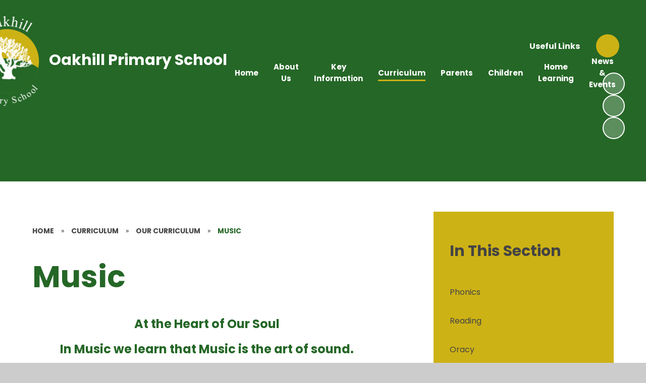

--- FILE ---
content_type: text/css
request_url: https://www.oakhillprimaryschool.co.uk/_site/css/attachments.css?cache=260112
body_size: 6054
content:
@-webkit-keyframes marquee{0%{-webkit-transform:translateX(100vw);transform:translateX(100vw)}to{-webkit-transform:translateX(-100%);transform:translateX(-100%)}}@keyframes marquee{0%{-webkit-transform:translateX(100vw);transform:translateX(100vw)}to{-webkit-transform:translateX(-100%);transform:translateX(-100%)}}@-webkit-keyframes spin{0%{-webkit-transform:rotate(0deg);transform:rotate(0deg)}to{-webkit-transform:rotate(360deg);transform:rotate(360deg)}}@keyframes spin{0%{-webkit-transform:rotate(0deg);transform:rotate(0deg)}to{-webkit-transform:rotate(360deg);transform:rotate(360deg)}}.content__attachments__list{padding:0;margin:0 -.5em;list-style:none;overflow:auto}.content__attachments__list li{padding:0 .5em;margin:0 0 1em}@media (min-width:415px){.content__attachments__list--2 li,.content__attachments__list--3 li,.content__attachments__list--4 li{width:50%;float:left}}@media (min-width:769px){.content__attachments__list--3 li,.content__attachments__list--4 li{width:33.33%}}@media (min-width:1025px){.content__attachments__list--4 li{width:25%}}.content__attachments__list__item{padding:0 1em;display:block;position:relative;text-align:left;text-decoration:none}.content__attachments__list__item__info{margin-right:2.5em}.content__attachments__list__item__info__name{white-space:nowrap;-o-text-overflow:ellipsis;text-overflow:ellipsis;overflow:hidden}.content__attachments__list__item__icon{width:3em;position:absolute;right:.5em;top:.5em;bottom:.5em;background:url("/_includes/images/icons/txt.gif") no-repeat center}.content__attachments__list__item__icon--pdf{background-image:url("/_includes/images/icons/pdf.gif")}.content__attachments__list__item__icon--zip{background-image:url("/_includes/images/icons/zip.gif")}.content__attachments__list__item__icon--csv{background-image:url("/_includes/images/icons/csv.gif")}.content__attachments__list__item__icon--doc,.content__attachments__list__item__icon--docx{background-image:url("/_includes/images/icons/doc.gif")}.content__attachments__list__item__icon--odt{background-image:url("/_includes/images/icons/odf_text.gif")}.content__attachments__list__item__icon--xls,.content__attachments__list__item__icon--xlsx{background-image:url("/_includes/images/icons/xls.gif")}.content__attachments__list__item__icon--pub{background-image:url("/_includes/images/icons/pub.gif")}.content__attachments__list__item__icon--pps,.content__attachments__list__item__icon--ppsx,.content__attachments__list__item__icon--ppt,.content__attachments__list__item__icon--pptm,.content__attachments__list__item__icon--pptx{background-image:url("/_includes/images/icons/ppt.gif")}.content__attachments__list__item__icon--mp3{background-image:url("/_includes/images/icons/mp3.gif")}.content__attachments__list__item__icon--gif{background-image:url("/_includes/images/icons/gif.gif")}.content__attachments__list__item__icon--jpeg,.content__attachments__list__item__icon--jpg{background-image:url("/_includes/images/icons/jpg.gif")}.content__attachments__list__item__icon--png{background-image:url("/_includes/images/icons/png.gif")}.content__attachments__archive{padding:0;margin:0 -0.5em;list-style:none;line-height:1.8em}.content__attachments__archive__year{padding:0 0.5em;clear:both;overflow:hidden}.content__attachments__archive__year h2{margin:.8em 0 .35em}.content__attachments__archive__item__link{display:block;padding:0.5em 1em;text-decoration:none}.content__attachments__archive__item__link .ui_icon{height:auto;float:right;line-height:inherit}.content__attachments__archive__search .search__form{background:#FFF;border:solid 1px #a9a9a9;width:100%;height:3em;display:-webkit-box;display:-ms-flexbox;display:flex;-webkit-box-align:stretch;-ms-flex-align:stretch;align-items:stretch;margin-bottom:1em}.content__attachments__archive__search .search__form input{height:100%;width:100%;border:0;padding:0.5em}.content__attachments__archive__search .search__form__button{display:inline;margin-left:auto;width:3em;background:0;border:none}.content__attachments__list{overflow:visible;margin:4em -1.5em 0}.content__attachments__list li{padding:0 1.5em;margin:0 0 .75em}@media (min-width:415px){.content__attachments__list--2 li,.content__attachments__list--3 li,.content__attachments__list--4 li{width:100%;float:none}}.content__attachments__list__item__info{display:-webkit-box;display:-ms-flexbox;display:flex;-webkit-box-orient:horizontal;-webkit-box-direction:normal;-ms-flex-direction:row;flex-direction:row;-ms-flex-wrap:nowrap;flex-wrap:nowrap;-webkit-box-pack:start;-ms-flex-pack:start;justify-content:flex-start;-ms-flex-line-pack:stretch;align-content:stretch;-webkit-box-align:center;-ms-flex-align:center;align-items:center;font-weight:var(--bold)}.content__attachments__list__item{border-radius:var(--border-radius-button);position:relative;padding:1.5em 2em;background-color:var(--col-pri);color:var(--col-pritxt);-webkit-transition:background var(--transition-timings) ease, color var(--transition-timings) ease;-o-transition:background var(--transition-timings) ease, color var(--transition-timings) ease;transition:background var(--transition-timings) ease, color var(--transition-timings) ease}.content__attachments__list__item:hover{background-color:var(--col-sec);color:var(--col-sectxt)}.content__attachments__list__item:hover .content__attachments__list__item__icon{color:currentColor}.content__attachments__list__item__info__name{white-space:normal;margin-right:1em;width:100%}.content__attachments__list__item__icon{width:2.5em;height:2.5em;position:absolute;right:.35em;bottom:0;top:0;margin:auto;display:-webkit-box;display:-ms-flexbox;display:flex;-webkit-box-orient:horizontal;-webkit-box-direction:normal;-ms-flex-direction:row;flex-direction:row;-ms-flex-wrap:nowrap;flex-wrap:nowrap;-webkit-box-pack:center;-ms-flex-pack:center;justify-content:center;-ms-flex-line-pack:stretch;align-content:stretch;-webkit-box-align:center;-ms-flex-align:center;align-items:center;color:#fff;background:transparent;font-size:1.65em}.content__attachments__list__item__info__desc{opacity:.75}